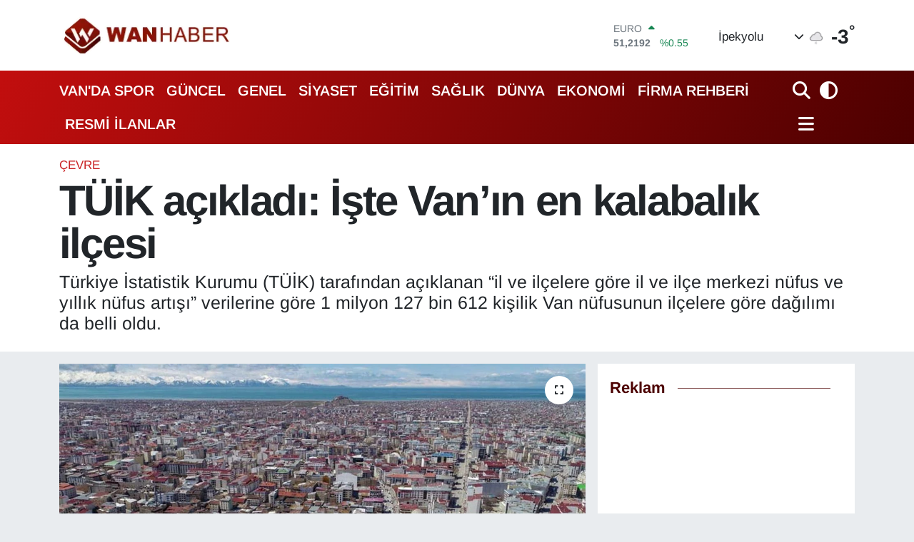

--- FILE ---
content_type: text/html; charset=utf-8
request_url: https://www.google.com/recaptcha/api2/aframe
body_size: -88
content:
<!DOCTYPE HTML><html><head><meta http-equiv="content-type" content="text/html; charset=UTF-8"></head><body><script nonce="hCDMcl55U8aRiq2y_Unvgg">/** Anti-fraud and anti-abuse applications only. See google.com/recaptcha */ try{var clients={'sodar':'https://pagead2.googlesyndication.com/pagead/sodar?'};window.addEventListener("message",function(a){try{if(a.source===window.parent){var b=JSON.parse(a.data);var c=clients[b['id']];if(c){var d=document.createElement('img');d.src=c+b['params']+'&rc='+(localStorage.getItem("rc::a")?sessionStorage.getItem("rc::b"):"");window.document.body.appendChild(d);sessionStorage.setItem("rc::e",parseInt(sessionStorage.getItem("rc::e")||0)+1);localStorage.setItem("rc::h",'1769194376825');}}}catch(b){}});window.parent.postMessage("_grecaptcha_ready", "*");}catch(b){}</script></body></html>